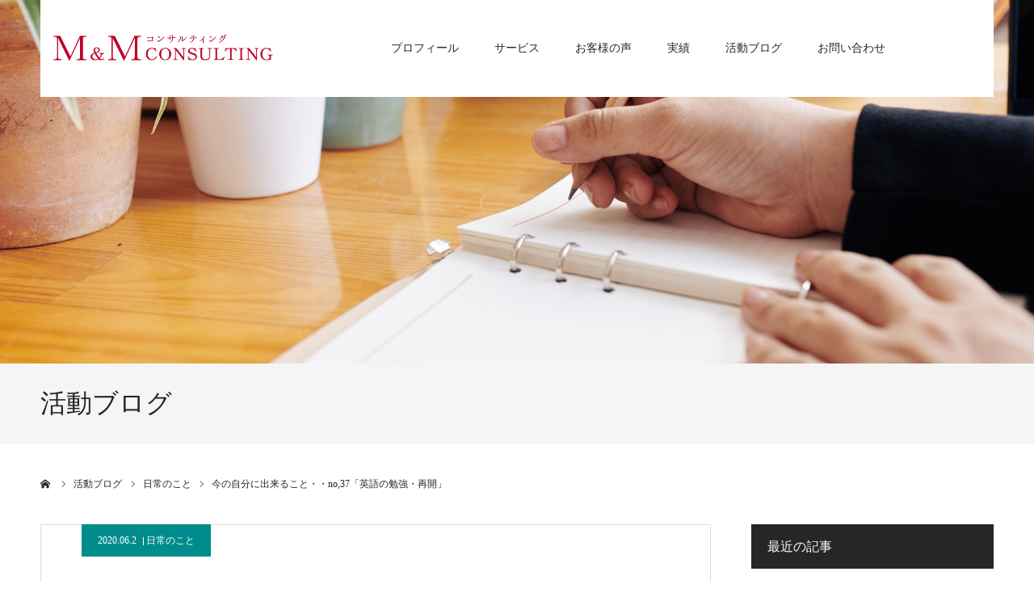

--- FILE ---
content_type: text/html; charset=UTF-8
request_url: https://mmec.jp/2020/06/02/%E4%BB%8A%E3%81%AE%E8%87%AA%E5%88%86%E3%81%AB%E5%87%BA%E6%9D%A5%E3%82%8B%E3%81%93%E3%81%A8%E3%83%BB%E3%83%BBno37%E3%80%8C%E8%8B%B1%E8%AA%9E%E3%81%AE%E5%8B%89%E5%BC%B7%E3%83%BB%E5%86%8D%E9%96%8B/
body_size: 14803
content:
<!DOCTYPE html>
<html class="pc" lang="ja">
<head prefix="og: http://ogp.me/ns# fb: http://ogp.me/ns/fb#">
<meta charset="UTF-8">
<!--[if IE]><meta http-equiv="X-UA-Compatible" content="IE=edge"><![endif]-->
<meta name="viewport" content="width=device-width">
<meta name="format-detection" content="telephone=no">
<title>今の自分に出来ること・・no,37「英語の勉強・再開」 | M&amp;M（マナー&amp;マネジメント）コンサルティング</title>
<meta name="description" content="2年ほど前から週1で、ネイティブに英語を習っています。　自分で出勤前に勉強していた時期もありましたが、話す内容よりも必要なのは “度胸” かな・・と思って、思い切って習いに行きました。">
<link rel="pingback" href="https://mmec.jp/xmlrpc.php">
<link rel="shortcut icon" href="https://mmec.jp/wp-content/uploads/2020/04/アートボード-2-8-1.png">
<meta name='robots' content='max-image-preview:large' />
	<style>img:is([sizes="auto" i], [sizes^="auto," i]) { contain-intrinsic-size: 3000px 1500px }</style>
	<meta property="og:type" content="article">
<meta property="og:url" content="https://mmec.jp/2020/06/02/%E4%BB%8A%E3%81%AE%E8%87%AA%E5%88%86%E3%81%AB%E5%87%BA%E6%9D%A5%E3%82%8B%E3%81%93%E3%81%A8%E3%83%BB%E3%83%BBno37%E3%80%8C%E8%8B%B1%E8%AA%9E%E3%81%AE%E5%8B%89%E5%BC%B7%E3%83%BB%E5%86%8D%E9%96%8B/">
<meta property="og:title" content="今の自分に出来ること・・no,37「英語の勉強・再開」 &#8211; M&amp;M（マナー&amp;マネジメント）コンサルティング">
<meta property="og:description" content="2年ほど前から週1で、ネイティブに英語を習っています。　自分で出勤前に勉強していた時期もありましたが、話す内容よりも必要なのは “度胸” かな・・と思って、思い切って習いに行きました。">
<meta property="og:site_name" content="M&amp;M（マナー&amp;マネジメント）コンサルティング">
<meta property="og:image" content="https://mmec.jp/wp-content/uploads/2020/06/FullSizeR-3.jpg">
<meta property="og:image:secure_url" content="https://mmec.jp/wp-content/uploads/2020/06/FullSizeR-3.jpg"> 
<meta property="og:image:width" content="1024"> 
<meta property="og:image:height" content="768">
<meta name="twitter:card" content="summary">
<meta name="twitter:title" content="今の自分に出来ること・・no,37「英語の勉強・再開」 &#8211; M&amp;M（マナー&amp;マネジメント）コンサルティング">
<meta property="twitter:description" content="2年ほど前から週1で、ネイティブに英語を習っています。　自分で出勤前に勉強していた時期もありましたが、話す内容よりも必要なのは “度胸” かな・・と思って、思い切って習いに行きました。">
<meta name="twitter:image:src" content="https://mmec.jp/wp-content/uploads/2020/06/FullSizeR-3-400x400.jpg">
<link rel="alternate" type="application/rss+xml" title="M&amp;M（マナー&amp;マネジメント）コンサルティング &raquo; フィード" href="https://mmec.jp/feed/" />
<link rel="alternate" type="application/rss+xml" title="M&amp;M（マナー&amp;マネジメント）コンサルティング &raquo; コメントフィード" href="https://mmec.jp/comments/feed/" />
<link rel="alternate" type="application/rss+xml" title="M&amp;M（マナー&amp;マネジメント）コンサルティング &raquo; 今の自分に出来ること・・no,37「英語の勉強・再開」 のコメントのフィード" href="https://mmec.jp/2020/06/02/%e4%bb%8a%e3%81%ae%e8%87%aa%e5%88%86%e3%81%ab%e5%87%ba%e6%9d%a5%e3%82%8b%e3%81%93%e3%81%a8%e3%83%bb%e3%83%bbno37%e3%80%8c%e8%8b%b1%e8%aa%9e%e3%81%ae%e5%8b%89%e5%bc%b7%e3%83%bb%e5%86%8d%e9%96%8b/feed/" />
<script type="text/javascript">
/* <![CDATA[ */
window._wpemojiSettings = {"baseUrl":"https:\/\/s.w.org\/images\/core\/emoji\/16.0.1\/72x72\/","ext":".png","svgUrl":"https:\/\/s.w.org\/images\/core\/emoji\/16.0.1\/svg\/","svgExt":".svg","source":{"concatemoji":"https:\/\/mmec.jp\/wp-includes\/js\/wp-emoji-release.min.js?ver=6.8.3"}};
/*! This file is auto-generated */
!function(s,n){var o,i,e;function c(e){try{var t={supportTests:e,timestamp:(new Date).valueOf()};sessionStorage.setItem(o,JSON.stringify(t))}catch(e){}}function p(e,t,n){e.clearRect(0,0,e.canvas.width,e.canvas.height),e.fillText(t,0,0);var t=new Uint32Array(e.getImageData(0,0,e.canvas.width,e.canvas.height).data),a=(e.clearRect(0,0,e.canvas.width,e.canvas.height),e.fillText(n,0,0),new Uint32Array(e.getImageData(0,0,e.canvas.width,e.canvas.height).data));return t.every(function(e,t){return e===a[t]})}function u(e,t){e.clearRect(0,0,e.canvas.width,e.canvas.height),e.fillText(t,0,0);for(var n=e.getImageData(16,16,1,1),a=0;a<n.data.length;a++)if(0!==n.data[a])return!1;return!0}function f(e,t,n,a){switch(t){case"flag":return n(e,"\ud83c\udff3\ufe0f\u200d\u26a7\ufe0f","\ud83c\udff3\ufe0f\u200b\u26a7\ufe0f")?!1:!n(e,"\ud83c\udde8\ud83c\uddf6","\ud83c\udde8\u200b\ud83c\uddf6")&&!n(e,"\ud83c\udff4\udb40\udc67\udb40\udc62\udb40\udc65\udb40\udc6e\udb40\udc67\udb40\udc7f","\ud83c\udff4\u200b\udb40\udc67\u200b\udb40\udc62\u200b\udb40\udc65\u200b\udb40\udc6e\u200b\udb40\udc67\u200b\udb40\udc7f");case"emoji":return!a(e,"\ud83e\udedf")}return!1}function g(e,t,n,a){var r="undefined"!=typeof WorkerGlobalScope&&self instanceof WorkerGlobalScope?new OffscreenCanvas(300,150):s.createElement("canvas"),o=r.getContext("2d",{willReadFrequently:!0}),i=(o.textBaseline="top",o.font="600 32px Arial",{});return e.forEach(function(e){i[e]=t(o,e,n,a)}),i}function t(e){var t=s.createElement("script");t.src=e,t.defer=!0,s.head.appendChild(t)}"undefined"!=typeof Promise&&(o="wpEmojiSettingsSupports",i=["flag","emoji"],n.supports={everything:!0,everythingExceptFlag:!0},e=new Promise(function(e){s.addEventListener("DOMContentLoaded",e,{once:!0})}),new Promise(function(t){var n=function(){try{var e=JSON.parse(sessionStorage.getItem(o));if("object"==typeof e&&"number"==typeof e.timestamp&&(new Date).valueOf()<e.timestamp+604800&&"object"==typeof e.supportTests)return e.supportTests}catch(e){}return null}();if(!n){if("undefined"!=typeof Worker&&"undefined"!=typeof OffscreenCanvas&&"undefined"!=typeof URL&&URL.createObjectURL&&"undefined"!=typeof Blob)try{var e="postMessage("+g.toString()+"("+[JSON.stringify(i),f.toString(),p.toString(),u.toString()].join(",")+"));",a=new Blob([e],{type:"text/javascript"}),r=new Worker(URL.createObjectURL(a),{name:"wpTestEmojiSupports"});return void(r.onmessage=function(e){c(n=e.data),r.terminate(),t(n)})}catch(e){}c(n=g(i,f,p,u))}t(n)}).then(function(e){for(var t in e)n.supports[t]=e[t],n.supports.everything=n.supports.everything&&n.supports[t],"flag"!==t&&(n.supports.everythingExceptFlag=n.supports.everythingExceptFlag&&n.supports[t]);n.supports.everythingExceptFlag=n.supports.everythingExceptFlag&&!n.supports.flag,n.DOMReady=!1,n.readyCallback=function(){n.DOMReady=!0}}).then(function(){return e}).then(function(){var e;n.supports.everything||(n.readyCallback(),(e=n.source||{}).concatemoji?t(e.concatemoji):e.wpemoji&&e.twemoji&&(t(e.twemoji),t(e.wpemoji)))}))}((window,document),window._wpemojiSettings);
/* ]]> */
</script>
<link rel='stylesheet' id='style-css' href='https://mmec.jp/wp-content/themes/agenda_tcd059/style.css?ver=1.3.1' type='text/css' media='all' />
<style id='wp-emoji-styles-inline-css' type='text/css'>

	img.wp-smiley, img.emoji {
		display: inline !important;
		border: none !important;
		box-shadow: none !important;
		height: 1em !important;
		width: 1em !important;
		margin: 0 0.07em !important;
		vertical-align: -0.1em !important;
		background: none !important;
		padding: 0 !important;
	}
</style>
<link rel='stylesheet' id='wp-block-library-css' href='https://mmec.jp/wp-includes/css/dist/block-library/style.min.css?ver=6.8.3' type='text/css' media='all' />
<style id='classic-theme-styles-inline-css' type='text/css'>
/*! This file is auto-generated */
.wp-block-button__link{color:#fff;background-color:#32373c;border-radius:9999px;box-shadow:none;text-decoration:none;padding:calc(.667em + 2px) calc(1.333em + 2px);font-size:1.125em}.wp-block-file__button{background:#32373c;color:#fff;text-decoration:none}
</style>
<style id='global-styles-inline-css' type='text/css'>
:root{--wp--preset--aspect-ratio--square: 1;--wp--preset--aspect-ratio--4-3: 4/3;--wp--preset--aspect-ratio--3-4: 3/4;--wp--preset--aspect-ratio--3-2: 3/2;--wp--preset--aspect-ratio--2-3: 2/3;--wp--preset--aspect-ratio--16-9: 16/9;--wp--preset--aspect-ratio--9-16: 9/16;--wp--preset--color--black: #000000;--wp--preset--color--cyan-bluish-gray: #abb8c3;--wp--preset--color--white: #ffffff;--wp--preset--color--pale-pink: #f78da7;--wp--preset--color--vivid-red: #cf2e2e;--wp--preset--color--luminous-vivid-orange: #ff6900;--wp--preset--color--luminous-vivid-amber: #fcb900;--wp--preset--color--light-green-cyan: #7bdcb5;--wp--preset--color--vivid-green-cyan: #00d084;--wp--preset--color--pale-cyan-blue: #8ed1fc;--wp--preset--color--vivid-cyan-blue: #0693e3;--wp--preset--color--vivid-purple: #9b51e0;--wp--preset--gradient--vivid-cyan-blue-to-vivid-purple: linear-gradient(135deg,rgba(6,147,227,1) 0%,rgb(155,81,224) 100%);--wp--preset--gradient--light-green-cyan-to-vivid-green-cyan: linear-gradient(135deg,rgb(122,220,180) 0%,rgb(0,208,130) 100%);--wp--preset--gradient--luminous-vivid-amber-to-luminous-vivid-orange: linear-gradient(135deg,rgba(252,185,0,1) 0%,rgba(255,105,0,1) 100%);--wp--preset--gradient--luminous-vivid-orange-to-vivid-red: linear-gradient(135deg,rgba(255,105,0,1) 0%,rgb(207,46,46) 100%);--wp--preset--gradient--very-light-gray-to-cyan-bluish-gray: linear-gradient(135deg,rgb(238,238,238) 0%,rgb(169,184,195) 100%);--wp--preset--gradient--cool-to-warm-spectrum: linear-gradient(135deg,rgb(74,234,220) 0%,rgb(151,120,209) 20%,rgb(207,42,186) 40%,rgb(238,44,130) 60%,rgb(251,105,98) 80%,rgb(254,248,76) 100%);--wp--preset--gradient--blush-light-purple: linear-gradient(135deg,rgb(255,206,236) 0%,rgb(152,150,240) 100%);--wp--preset--gradient--blush-bordeaux: linear-gradient(135deg,rgb(254,205,165) 0%,rgb(254,45,45) 50%,rgb(107,0,62) 100%);--wp--preset--gradient--luminous-dusk: linear-gradient(135deg,rgb(255,203,112) 0%,rgb(199,81,192) 50%,rgb(65,88,208) 100%);--wp--preset--gradient--pale-ocean: linear-gradient(135deg,rgb(255,245,203) 0%,rgb(182,227,212) 50%,rgb(51,167,181) 100%);--wp--preset--gradient--electric-grass: linear-gradient(135deg,rgb(202,248,128) 0%,rgb(113,206,126) 100%);--wp--preset--gradient--midnight: linear-gradient(135deg,rgb(2,3,129) 0%,rgb(40,116,252) 100%);--wp--preset--font-size--small: 13px;--wp--preset--font-size--medium: 20px;--wp--preset--font-size--large: 36px;--wp--preset--font-size--x-large: 42px;--wp--preset--spacing--20: 0.44rem;--wp--preset--spacing--30: 0.67rem;--wp--preset--spacing--40: 1rem;--wp--preset--spacing--50: 1.5rem;--wp--preset--spacing--60: 2.25rem;--wp--preset--spacing--70: 3.38rem;--wp--preset--spacing--80: 5.06rem;--wp--preset--shadow--natural: 6px 6px 9px rgba(0, 0, 0, 0.2);--wp--preset--shadow--deep: 12px 12px 50px rgba(0, 0, 0, 0.4);--wp--preset--shadow--sharp: 6px 6px 0px rgba(0, 0, 0, 0.2);--wp--preset--shadow--outlined: 6px 6px 0px -3px rgba(255, 255, 255, 1), 6px 6px rgba(0, 0, 0, 1);--wp--preset--shadow--crisp: 6px 6px 0px rgba(0, 0, 0, 1);}:where(.is-layout-flex){gap: 0.5em;}:where(.is-layout-grid){gap: 0.5em;}body .is-layout-flex{display: flex;}.is-layout-flex{flex-wrap: wrap;align-items: center;}.is-layout-flex > :is(*, div){margin: 0;}body .is-layout-grid{display: grid;}.is-layout-grid > :is(*, div){margin: 0;}:where(.wp-block-columns.is-layout-flex){gap: 2em;}:where(.wp-block-columns.is-layout-grid){gap: 2em;}:where(.wp-block-post-template.is-layout-flex){gap: 1.25em;}:where(.wp-block-post-template.is-layout-grid){gap: 1.25em;}.has-black-color{color: var(--wp--preset--color--black) !important;}.has-cyan-bluish-gray-color{color: var(--wp--preset--color--cyan-bluish-gray) !important;}.has-white-color{color: var(--wp--preset--color--white) !important;}.has-pale-pink-color{color: var(--wp--preset--color--pale-pink) !important;}.has-vivid-red-color{color: var(--wp--preset--color--vivid-red) !important;}.has-luminous-vivid-orange-color{color: var(--wp--preset--color--luminous-vivid-orange) !important;}.has-luminous-vivid-amber-color{color: var(--wp--preset--color--luminous-vivid-amber) !important;}.has-light-green-cyan-color{color: var(--wp--preset--color--light-green-cyan) !important;}.has-vivid-green-cyan-color{color: var(--wp--preset--color--vivid-green-cyan) !important;}.has-pale-cyan-blue-color{color: var(--wp--preset--color--pale-cyan-blue) !important;}.has-vivid-cyan-blue-color{color: var(--wp--preset--color--vivid-cyan-blue) !important;}.has-vivid-purple-color{color: var(--wp--preset--color--vivid-purple) !important;}.has-black-background-color{background-color: var(--wp--preset--color--black) !important;}.has-cyan-bluish-gray-background-color{background-color: var(--wp--preset--color--cyan-bluish-gray) !important;}.has-white-background-color{background-color: var(--wp--preset--color--white) !important;}.has-pale-pink-background-color{background-color: var(--wp--preset--color--pale-pink) !important;}.has-vivid-red-background-color{background-color: var(--wp--preset--color--vivid-red) !important;}.has-luminous-vivid-orange-background-color{background-color: var(--wp--preset--color--luminous-vivid-orange) !important;}.has-luminous-vivid-amber-background-color{background-color: var(--wp--preset--color--luminous-vivid-amber) !important;}.has-light-green-cyan-background-color{background-color: var(--wp--preset--color--light-green-cyan) !important;}.has-vivid-green-cyan-background-color{background-color: var(--wp--preset--color--vivid-green-cyan) !important;}.has-pale-cyan-blue-background-color{background-color: var(--wp--preset--color--pale-cyan-blue) !important;}.has-vivid-cyan-blue-background-color{background-color: var(--wp--preset--color--vivid-cyan-blue) !important;}.has-vivid-purple-background-color{background-color: var(--wp--preset--color--vivid-purple) !important;}.has-black-border-color{border-color: var(--wp--preset--color--black) !important;}.has-cyan-bluish-gray-border-color{border-color: var(--wp--preset--color--cyan-bluish-gray) !important;}.has-white-border-color{border-color: var(--wp--preset--color--white) !important;}.has-pale-pink-border-color{border-color: var(--wp--preset--color--pale-pink) !important;}.has-vivid-red-border-color{border-color: var(--wp--preset--color--vivid-red) !important;}.has-luminous-vivid-orange-border-color{border-color: var(--wp--preset--color--luminous-vivid-orange) !important;}.has-luminous-vivid-amber-border-color{border-color: var(--wp--preset--color--luminous-vivid-amber) !important;}.has-light-green-cyan-border-color{border-color: var(--wp--preset--color--light-green-cyan) !important;}.has-vivid-green-cyan-border-color{border-color: var(--wp--preset--color--vivid-green-cyan) !important;}.has-pale-cyan-blue-border-color{border-color: var(--wp--preset--color--pale-cyan-blue) !important;}.has-vivid-cyan-blue-border-color{border-color: var(--wp--preset--color--vivid-cyan-blue) !important;}.has-vivid-purple-border-color{border-color: var(--wp--preset--color--vivid-purple) !important;}.has-vivid-cyan-blue-to-vivid-purple-gradient-background{background: var(--wp--preset--gradient--vivid-cyan-blue-to-vivid-purple) !important;}.has-light-green-cyan-to-vivid-green-cyan-gradient-background{background: var(--wp--preset--gradient--light-green-cyan-to-vivid-green-cyan) !important;}.has-luminous-vivid-amber-to-luminous-vivid-orange-gradient-background{background: var(--wp--preset--gradient--luminous-vivid-amber-to-luminous-vivid-orange) !important;}.has-luminous-vivid-orange-to-vivid-red-gradient-background{background: var(--wp--preset--gradient--luminous-vivid-orange-to-vivid-red) !important;}.has-very-light-gray-to-cyan-bluish-gray-gradient-background{background: var(--wp--preset--gradient--very-light-gray-to-cyan-bluish-gray) !important;}.has-cool-to-warm-spectrum-gradient-background{background: var(--wp--preset--gradient--cool-to-warm-spectrum) !important;}.has-blush-light-purple-gradient-background{background: var(--wp--preset--gradient--blush-light-purple) !important;}.has-blush-bordeaux-gradient-background{background: var(--wp--preset--gradient--blush-bordeaux) !important;}.has-luminous-dusk-gradient-background{background: var(--wp--preset--gradient--luminous-dusk) !important;}.has-pale-ocean-gradient-background{background: var(--wp--preset--gradient--pale-ocean) !important;}.has-electric-grass-gradient-background{background: var(--wp--preset--gradient--electric-grass) !important;}.has-midnight-gradient-background{background: var(--wp--preset--gradient--midnight) !important;}.has-small-font-size{font-size: var(--wp--preset--font-size--small) !important;}.has-medium-font-size{font-size: var(--wp--preset--font-size--medium) !important;}.has-large-font-size{font-size: var(--wp--preset--font-size--large) !important;}.has-x-large-font-size{font-size: var(--wp--preset--font-size--x-large) !important;}
:where(.wp-block-post-template.is-layout-flex){gap: 1.25em;}:where(.wp-block-post-template.is-layout-grid){gap: 1.25em;}
:where(.wp-block-columns.is-layout-flex){gap: 2em;}:where(.wp-block-columns.is-layout-grid){gap: 2em;}
:root :where(.wp-block-pullquote){font-size: 1.5em;line-height: 1.6;}
</style>
<link rel='stylesheet' id='contact-form-7-css' href='https://mmec.jp/wp-content/plugins/contact-form-7/includes/css/styles.css?ver=6.1.1' type='text/css' media='all' />
<script type="text/javascript" src="https://mmec.jp/wp-includes/js/jquery/jquery.min.js?ver=3.7.1" id="jquery-core-js"></script>
<script type="text/javascript" src="https://mmec.jp/wp-includes/js/jquery/jquery-migrate.min.js?ver=3.4.1" id="jquery-migrate-js"></script>
<link rel="https://api.w.org/" href="https://mmec.jp/wp-json/" /><link rel="alternate" title="JSON" type="application/json" href="https://mmec.jp/wp-json/wp/v2/posts/566" /><link rel="canonical" href="https://mmec.jp/2020/06/02/%e4%bb%8a%e3%81%ae%e8%87%aa%e5%88%86%e3%81%ab%e5%87%ba%e6%9d%a5%e3%82%8b%e3%81%93%e3%81%a8%e3%83%bb%e3%83%bbno37%e3%80%8c%e8%8b%b1%e8%aa%9e%e3%81%ae%e5%8b%89%e5%bc%b7%e3%83%bb%e5%86%8d%e9%96%8b/" />
<link rel='shortlink' href='https://mmec.jp/?p=566' />
<link rel="alternate" title="oEmbed (JSON)" type="application/json+oembed" href="https://mmec.jp/wp-json/oembed/1.0/embed?url=https%3A%2F%2Fmmec.jp%2F2020%2F06%2F02%2F%25e4%25bb%258a%25e3%2581%25ae%25e8%2587%25aa%25e5%2588%2586%25e3%2581%25ab%25e5%2587%25ba%25e6%259d%25a5%25e3%2582%258b%25e3%2581%2593%25e3%2581%25a8%25e3%2583%25bb%25e3%2583%25bbno37%25e3%2580%258c%25e8%258b%25b1%25e8%25aa%259e%25e3%2581%25ae%25e5%258b%2589%25e5%25bc%25b7%25e3%2583%25bb%25e5%2586%258d%25e9%2596%258b%2F" />
<link rel="alternate" title="oEmbed (XML)" type="text/xml+oembed" href="https://mmec.jp/wp-json/oembed/1.0/embed?url=https%3A%2F%2Fmmec.jp%2F2020%2F06%2F02%2F%25e4%25bb%258a%25e3%2581%25ae%25e8%2587%25aa%25e5%2588%2586%25e3%2581%25ab%25e5%2587%25ba%25e6%259d%25a5%25e3%2582%258b%25e3%2581%2593%25e3%2581%25a8%25e3%2583%25bb%25e3%2583%25bbno37%25e3%2580%258c%25e8%258b%25b1%25e8%25aa%259e%25e3%2581%25ae%25e5%258b%2589%25e5%25bc%25b7%25e3%2583%25bb%25e5%2586%258d%25e9%2596%258b%2F&#038;format=xml" />

<link rel="stylesheet" href="https://mmec.jp/wp-content/themes/agenda_tcd059/css/design-plus.css?ver=1.3.1">
<link rel="stylesheet" href="https://mmec.jp/wp-content/themes/agenda_tcd059/css/sns-botton.css?ver=1.3.1">
<link rel="stylesheet" media="screen and (max-width:1260px)" href="https://mmec.jp/wp-content/themes/agenda_tcd059/css/responsive.css?ver=1.3.1">
<link rel="stylesheet" media="screen and (max-width:1260px)" href="https://mmec.jp/wp-content/themes/agenda_tcd059/css/footer-bar.css?ver=1.3.1">

<script src="https://mmec.jp/wp-content/themes/agenda_tcd059/js/jquery.easing.1.3.js?ver=1.3.1"></script>
<script src="https://mmec.jp/wp-content/themes/agenda_tcd059/js/jscript.js?ver=1.3.1"></script>
<script src="https://mmec.jp/wp-content/themes/agenda_tcd059/js/comment.js?ver=1.3.1"></script>


<style type="text/css">

body, input, textarea { font-family: "Times New Roman" , "游明朝" , "Yu Mincho" , "游明朝体" , "YuMincho" , "ヒラギノ明朝 Pro W3" , "Hiragino Mincho Pro" , "HiraMinProN-W3" , "HGS明朝E" , "ＭＳ Ｐ明朝" , "MS PMincho" , serif; }

.rich_font, .p-vertical { font-family: "Times New Roman" , "游明朝" , "Yu Mincho" , "游明朝体" , "YuMincho" , "ヒラギノ明朝 Pro W3" , "Hiragino Mincho Pro" , "HiraMinProN-W3" , "HGS明朝E" , "ＭＳ Ｐ明朝" , "MS PMincho" , serif; font-weight:500; }


#header_image_for_404 .headline { font-family: "Times New Roman" , "游明朝" , "Yu Mincho" , "游明朝体" , "YuMincho" , "ヒラギノ明朝 Pro W3" , "Hiragino Mincho Pro" , "HiraMinProN-W3" , "HGS明朝E" , "ＭＳ Ｐ明朝" , "MS PMincho" , serif; font-weight:500; }






#page_header_catch { font-size:36px; color:#FFFFFF; background:rgba(3,75,69,0.5); }
.mobile #page_header_catch { font-size:20px; }
#page_header_title { font-size:32px; }
.mobile #page_header_title { font-size:18px; }
#post_title { font-size:32px; color:#000000; }
.post_content { font-size:14px; color:#262626; }
.mobile #post_title { font-size:18px; }
.mobile .post_content { font-size:13px; }


.c-pw__btn { background: #be002c; }
.post_content a, .post_content a:hover { color: #be002c; }


#related_post .image, .styled_post_list1 .image, .styled_post_list2 .image, .widget_tab_post_list .image, .index_post_image
{
  background: #FFFFFF}
#related_post .image img, .styled_post_list1 .image img, .styled_post_list2 .image img, .widget_tab_post_list .image img, .index_post_image img
{
  -webkit-transition-property: opacity;
  -webkit-transition: 0.5s;
  transition-property: opacity;
  transition: 0.5s;
  width:100%; height:auto;
}
#related_post .image:hover img, .styled_post_list1 .image:hover img, .styled_post_list2 .image:hover img, .widget_tab_post_list .image:hover img, .index_post_image:hover img
{
  opacity: 0.5;
  width:100%; height:auto;
}



body, a, #previous_next_post a:hover
  { color: #262626; }

.side_widget .styled_post_list1 .title:hover, .page_post_list .meta a:hover, .page_post_list .headline,
  .slider_main .caption .title a:hover, #comment_header ul li a:hover, #header_text .logo a:hover, #bread_crumb li.home a:hover:before, #post_title_area .meta li a:hover
    { color: #be002c; }

.pc #global_menu ul ul a, .next_page_link a:hover, .collapse_category_list li a:hover .count, .pb_spec_table_button a:hover,
  #wp-calendar td a:hover, #wp-calendar #prev a:hover, #wp-calendar #next a:hover, .mobile #global_menu li a:hover, #mobile_menu .close_button:hover,
    #post_pagination p, .page_navi span.current, .tcd_user_profile_widget .button a:hover, #return_top a, #p_readmore .button,
      #header_slider .slick-dots button:hover::before, #header_slider .slick-dots .slick-active button::before
        { background-color: #be002c !important; }

#comment_header ul li a:hover, #comment_header ul li.comment_switch_active a, #comment_header #comment_closed p, #post_pagination p, .page_navi span.current
  { border-color: #be002c; }

.collapse_category_list li a:before
  { border-color: transparent transparent transparent #be002c; }

.slider_nav .swiper-slide-active, .slider_nav .swiper-slide:hover
  { box-shadow:inset 0 0 0 5px #be002c; }

a:hover, #index_news .button:hover:after, .pc #global_menu a:hover, .pc #global_menu > ul > li.active > a, .pc #global_menu > ul > li.current-menu-item > a, #bread_crumb li.home a:hover:after, #bread_crumb li a:hover, .tcd_category_list li a:hover, #report_post_meta_top a:hover
  { color: #be002c; }

.pc #global_menu ul ul a:hover, #return_top a:hover, #post_pagination a:hover, .page_navi a:hover, #slide_menu a span.count, .tcdw_custom_drop_menu a:hover, #p_readmore .button:hover, #previous_next_page a:hover,
  .tcd_category_list li a:hover .count, #submit_comment:hover, #comment_header ul li a:hover, .widget_tab_post_list_button a:hover, .mobile #menu_button:hover
    { background-color: #be002c !important; }

#post_pagination a:hover, .page_navi a:hover, .tcdw_custom_drop_menu a:hover, #comment_textarea textarea:focus, #guest_info input:focus, .widget_tab_post_list_button a:hover
  { border-color: #be002c !important; }

.post_content a { color: #be002c; }

#comment_header ul li.comment_switch_active a, #comment_header #comment_closed p { background-color: #be002c !important; }
#comment_header ul li.comment_switch_active a:after, #comment_header #comment_closed p:after { border-color:#be002c transparent transparent transparent; }

.side_headline { color: #FFFFFF; background: #262626;  }

.no_header_content { background:rgba(190,0,44,0.8); }




</style>


<script type="text/javascript">
window.onbeforeunload = function() {
};
window.onunload = function() {
};
window.addEventListener("pageshow", function(evt) {
    if (evt.persisted) {
        window.location.reload();
    }
}, false);
</script>

<style type="text/css"></style></head>
<body data-rsssl=1 id="body" class="wp-singular post-template-default single single-post postid-566 single-format-standard wp-theme-agenda_tcd059">


<div id="container">

 <div id="header" class="no_border">
  <div id="header_inner" class="clearfix">
   <div id="header_logo">
    <div id="logo_image">
 <h1 class="logo">
  <a href="https://mmec.jp/" title="M&amp;M（マナー&amp;マネジメント）コンサルティング">
      <img class="pc_logo_image" src="https://mmec.jp/wp-content/uploads/2020/03/pc@2x.png?1768696002" alt="M&amp;M（マナー&amp;マネジメント）コンサルティング" title="M&amp;M（マナー&amp;マネジメント）コンサルティング" width="301" height="62" />
         <img class="mobile_logo_image" src="https://mmec.jp/wp-content/uploads/2020/03/sp@2x.png?1768696002" alt="M&amp;M（マナー&amp;マネジメント）コンサルティング" title="M&amp;M（マナー&amp;マネジメント）コンサルティング" width="241" height="41" />
     </a>
 </h1>
</div>
   </div>
      <div id="global_menu">
    <ul id="menu-%e3%83%a1%e3%82%a4%e3%83%b3%e3%83%a1%e3%83%8b%e3%83%a5%e3%83%bc" class="menu"><li id="menu-item-74" class="menu-item menu-item-type-post_type menu-item-object-page menu-item-74"><a href="https://mmec.jp/profile/">プロフィール</a></li>
<li id="menu-item-75" class="menu-item menu-item-type-custom menu-item-object-custom menu-item-has-children menu-item-75"><a href="/service/">サービス</a>
<ul class="sub-menu">
	<li id="menu-item-76" class="menu-item menu-item-type-custom menu-item-object-custom menu-item-76"><a href="/service/manners/">マナー研修</a></li>
	<li id="menu-item-77" class="menu-item menu-item-type-custom menu-item-object-custom menu-item-77"><a href="/service/anger-management/">アンガーマネジメント</a></li>
	<li id="menu-item-78" class="menu-item menu-item-type-custom menu-item-object-custom menu-item-78"><a href="/service/staff-counseling/">企業スタッフカウンセリング</a></li>
	<li id="menu-item-79" class="menu-item menu-item-type-custom menu-item-object-custom menu-item-79"><a href="/service/education-counseling/">教育カウンセリング</a></li>
	<li id="menu-item-80" class="menu-item menu-item-type-custom menu-item-object-custom menu-item-80"><a href="/service/jyoshiryoku/">女子力活性化プロジェクト研修</a></li>
</ul>
</li>
<li id="menu-item-81" class="menu-item menu-item-type-custom menu-item-object-custom menu-item-81"><a href="/voice/">お客様の声</a></li>
<li id="menu-item-82" class="menu-item menu-item-type-custom menu-item-object-custom menu-item-82"><a href="/performance/">実績</a></li>
<li id="menu-item-83" class="menu-item menu-item-type-custom menu-item-object-custom menu-item-83"><a href="/blog">活動ブログ</a></li>
<li id="menu-item-86" class="menu-item menu-item-type-custom menu-item-object-custom menu-item-86"><a href="/contact/">お問い合わせ</a></li>
</ul>   </div>
   <a href="#" id="menu_button"><span>menu</span></a>
     </div><!-- END #header_inner -->
 </div><!-- END #header -->

 
 <div id="main_contents" class="clearfix">
<div id="page_header" style="background:url(https://mmec.jp/wp-content/uploads/2020/04/pixta_60723527_M.jpg) no-repeat center center; background-size:cover;">
  <h2 id="page_header_catch" class="rich_font"><span>宮前の普段の活動やお仕事のこと</span></h2>
  </div>
<h3 id="page_header_title" class="rich_font"><span>活動ブログ</span></h3>

<div id="bread_crumb">

<ul class="clearfix" itemscope itemtype="http://schema.org/BreadcrumbList">
 <li itemprop="itemListElement" itemscope itemtype="http://schema.org/ListItem" class="home"><a itemprop="item" href="https://mmec.jp/"><span itemprop="name">ホーム</span></a><meta itemprop="position" content="1"></li>
 <li itemprop="itemListElement" itemscope itemtype="http://schema.org/ListItem"><a itemprop="item" href="https://mmec.jp/blog/"><span itemprop="name">活動ブログ</span></a><meta itemprop="position" content="2"></li>
 <li class="category" itemprop="itemListElement" itemscope itemtype="http://schema.org/ListItem">
    <a itemprop="item" href="https://mmec.jp/category/nichijo/"><span itemprop="name">日常のこと</span></a>
    <meta itemprop="position" content="3">
 </li>
 <li class="last" itemprop="itemListElement" itemscope itemtype="http://schema.org/ListItem"><span itemprop="name">今の自分に出来ること・・no,37「英語の勉強・再開」</span><meta itemprop="position" content="4"></li>
</ul>

</div>

<div id="main_col" class="clearfix">

 <div id="left_col">

 
   <article id="article">

        <ul id="post_meta_top" class="clearfix" style="background:#008c8c;">
     <li class="date"><time class="entry-date updated" datetime="2020-06-02T21:54:43+09:00">2020.06.2</time></li>     <li class="category clearfix"><a href="https://mmec.jp/category/nichijo/" rel="category tag">日常のこと</a></li>    </ul>
    
    <h2 id="post_title" class="entry-title">今の自分に出来ること・・no,37「英語の勉強・再開」</h2>

    
        <div id="post_image">
     <img width="725" height="500" src="https://mmec.jp/wp-content/uploads/2020/06/FullSizeR-3-725x500.jpg" class="attachment-size5 size-size5 wp-post-image" alt="" decoding="async" fetchpriority="high" srcset="https://mmec.jp/wp-content/uploads/2020/06/FullSizeR-3-725x500.jpg 725w, https://mmec.jp/wp-content/uploads/2020/06/FullSizeR-3-520x360.jpg 520w" sizes="(max-width: 725px) 100vw, 725px" />    </div>
    
    
        <div class="single_share clearfix" id="single_share_top">
     <div class="share-type1 share-top">
 
	<div class="sns mt10">
		<ul class="type1 clearfix">
		</ul>
	</div>
</div>
    </div>
    
    
    
    <div class="post_content clearfix">
     <p>2年ほど前から週1で、ネイティブに英語を習っています。　自分で出勤前に勉強していた時期もありましたが、話す内容よりも必要なのは “度胸” かな・・と思って、思い切って習いに行きました。　話せるようにまではなっていませんが、友人と先生と3人で、毎週楽しくおしゃべりしています。</p>
<h2>コロナのため休講・・。　今日からやっと再開のはずだったのですが・・。</h2>

		<style type="text/css">
			#gallery-1 {
				margin: auto;
			}
			#gallery-1 .gallery-item {
				float: left;
				margin-top: 10px;
				text-align: center;
				width: 50%;
			}
			#gallery-1 img {
				border: 2px solid #cfcfcf;
			}
			#gallery-1 .gallery-caption {
				margin-left: 0;
			}
			/* see gallery_shortcode() in wp-includes/media.php */
		</style>
		<div id='gallery-1' class='gallery galleryid-566 gallery-columns-2 gallery-size-large'><dl class='gallery-item'>
			<dt class='gallery-icon landscape'>
				<a href='https://mmec.jp/2020/06/02/%e4%bb%8a%e3%81%ae%e8%87%aa%e5%88%86%e3%81%ab%e5%87%ba%e6%9d%a5%e3%82%8b%e3%81%93%e3%81%a8%e3%83%bb%e3%83%bbno37%e3%80%8c%e8%8b%b1%e8%aa%9e%e3%81%ae%e5%8b%89%e5%bc%b7%e3%83%bb%e5%86%8d%e9%96%8b/fullsizer-66/'><img decoding="async" width="1024" height="817" src="https://mmec.jp/wp-content/uploads/2020/06/FullSizeR-4.jpg" class="attachment-large size-large" alt="" srcset="https://mmec.jp/wp-content/uploads/2020/06/FullSizeR-4.jpg 1024w, https://mmec.jp/wp-content/uploads/2020/06/FullSizeR-4-300x239.jpg 300w, https://mmec.jp/wp-content/uploads/2020/06/FullSizeR-4-768x613.jpg 768w" sizes="(max-width: 1024px) 100vw, 1024px" /></a>
			</dt></dl><dl class='gallery-item'>
			<dt class='gallery-icon landscape'>
				<a href='https://mmec.jp/2020/06/02/%e4%bb%8a%e3%81%ae%e8%87%aa%e5%88%86%e3%81%ab%e5%87%ba%e6%9d%a5%e3%82%8b%e3%81%93%e3%81%a8%e3%83%bb%e3%83%bbno37%e3%80%8c%e8%8b%b1%e8%aa%9e%e3%81%ae%e5%8b%89%e5%bc%b7%e3%83%bb%e5%86%8d%e9%96%8b/img_4353/'><img decoding="async" width="1024" height="768" src="https://mmec.jp/wp-content/uploads/2020/06/IMG_4353.jpg" class="attachment-large size-large" alt="" srcset="https://mmec.jp/wp-content/uploads/2020/06/IMG_4353.jpg 1024w, https://mmec.jp/wp-content/uploads/2020/06/IMG_4353-300x225.jpg 300w, https://mmec.jp/wp-content/uploads/2020/06/IMG_4353-768x576.jpg 768w" sizes="(max-width: 1024px) 100vw, 1024px" /></a>
			</dt></dl><br style="clear: both" />
		</div>

<p>2か月間の休講の後、今日から再開の予定だったので午後久しぶりにテキストを開き、2時間ほど勉強しました。　でもこのテキスト、2年前から全然進んでいません。　というのも、毎回おしゃべりばかりしていて、テキストにまで到達できない・・。　自分としては何より会話が楽しいのでそれで充分だし、テキストそのものは決して難しいものではないので、どうしても進めたいとも思えず・・。　テキストの他にもここ2ヶ月の状況など文章にまとめてみたりしていたのですが、急な連絡が入り、先生のお父様が倒れられたとのこと。　大変驚きました。　・・先生はニュージーランドに帰られるかもしれません。</p>
<p>強度の英語コンプレックスで、外国の方が近寄ってきたら逃げる・・状態から、何とか、会話をしてみようと思えるところにまではなりました。　可能な限り伝えようとする “心構え” はできたと思います。　後は、もう少し話せるようにならないと・・。</p>
    </div>

        <div class="single_share clearfix" id="single_share_bottom">
     <div class="share-type1 share-btm">
 
	<div class="sns mt10 mb45">
		<ul class="type1 clearfix">
		</ul>
	</div>
</div>
    </div>
    
        <ul id="post_meta_bottom" class="clearfix">
     <li class="post_author">投稿者: <a href="https://mmec.jp/author/miyamae/" title="宮前昌美 の投稿" rel="author">宮前昌美</a></li>     <li class="post_category"><a href="https://mmec.jp/category/nichijo/" rel="category tag">日常のこと</a></li>          <li class="post_comment">コメント: <a href="#comment_headline">0</a></li>    </ul>
    
        <div id="previous_next_post" class="clearfix">
     <div class='prev_post'><a href='https://mmec.jp/2020/06/01/%e4%bb%8a%e3%81%ae%e8%87%aa%e5%88%86%e3%81%ab%e5%87%ba%e6%9d%a5%e3%82%8b%e3%81%93%e3%81%a8%e3%83%bb%e3%83%bbno-36%e3%80%8c%e7%a7%a9%e7%88%b6%e7%a5%9e%e7%a4%be%e6%b8%85%e6%8e%83%e3%81%a8%e5%a4%a7/' title='今の自分に出来ること・・no.36「秩父神社清掃と大祓式申込」'><span class='title'>今の自分に出来ること・・no.36「秩父神社清掃と大祓&hellip;</span><span class='nav'>前の記事</span></a></div>
<div class='next_post'><a href='https://mmec.jp/2020/06/03/%e4%bb%8a%e3%81%ae%e8%87%aa%e5%88%86%e3%81%ab%e5%87%ba%e6%9d%a5%e3%82%8b%e3%81%93%e3%81%a8%e3%83%bb%e3%83%bbno-38%e3%80%8c%e5%88%9d%e5%ad%ab%e8%aa%95%e7%94%9f%e3%83%bb%e3%83%bb%e3%81%93%e3%82%8c/' title='今の自分に出来ること・・no.38「初孫誕生・・これからの子育てを思う」'><span class='title'>今の自分に出来ること・・no.38「初孫誕生・・これか&hellip;</span><span class='nav'>次の記事</span></a></div>
    </div>
    
   </article><!-- END #article -->

   
   
   
      <div id="blog_list" class="index_content">
        <h3 class="headline" style="font-size:18px; -webkit-box-shadow:0 -5px 0 0 #000000; box-shadow:0 -5px 0 0 #000000;">関連記事</h3>
        <div class="post_list clearfix">
          <article class="item clearfix">
      <a class="image index_post_image" href="https://mmec.jp/2020/07/13/%e4%bb%8a%e3%81%ae%e8%87%aa%e5%88%86%e3%81%ab%e5%87%ba%e6%9d%a5%e3%82%8b%e3%81%93%e3%81%a8%e3%83%bb%e3%83%bbno-71%e3%80%8c%e5%9f%bc%e7%8e%89%e5%8c%bb%e5%a4%a7%e7%97%85%e9%99%a2%e3%83%bb%e3%83%aa/" title="今の自分に出来ること・・no.71「埼玉医大病院・リペアセンターへ・・」"><img width="554" height="380" src="https://mmec.jp/wp-content/uploads/2020/07/IMG_4697-554x380.jpg" class="attachment-size4 size-size4 wp-post-image" alt="" decoding="async" loading="lazy" /></a>
      <div class="title_area">
       <h4 class="title"><a href="https://mmec.jp/2020/07/13/%e4%bb%8a%e3%81%ae%e8%87%aa%e5%88%86%e3%81%ab%e5%87%ba%e6%9d%a5%e3%82%8b%e3%81%93%e3%81%a8%e3%83%bb%e3%83%bbno-71%e3%80%8c%e5%9f%bc%e7%8e%89%e5%8c%bb%e5%a4%a7%e7%97%85%e9%99%a2%e3%83%bb%e3%83%aa/" title="今の自分に出来ること・・no.71「埼玉医大病院・リペアセンターへ・・」">今の自分に出来ること・・no.71「埼玉医大病院・リペアセンターへ・…</a></h4>
       <ul class="meta clearfix">
        <li class="date"><time class="entry-date updated" datetime="2020-07-13T15:13:02+09:00">2020.07.13</time></li>
        <li class="category"><a href="https://mmec.jp/category/nichijo/" rel="category tag">日常のこと</a></li>
       </ul>
      </div>
     </article>
          <article class="item clearfix">
      <a class="image index_post_image" href="https://mmec.jp/2020/07/02/%e4%bb%8a%e3%81%ae%e8%87%aa%e5%88%86%e3%81%ab%e5%87%ba%e6%9d%a5%e3%82%8b%e3%81%93%e3%81%a8%e3%83%bb%e3%83%bbno-63%e3%80%8c%e3%83%9f%e3%83%a5%e3%83%bc%e3%82%ba%e3%83%91%e3%83%bc%e3%82%af%e3%82%92/" title="今の自分に出来ること・・no.63「ミューズパークを歩きながら・・」"><img width="554" height="380" src="https://mmec.jp/wp-content/uploads/2020/07/IMG_4596-554x380.jpg" class="attachment-size4 size-size4 wp-post-image" alt="" decoding="async" loading="lazy" /></a>
      <div class="title_area">
       <h4 class="title"><a href="https://mmec.jp/2020/07/02/%e4%bb%8a%e3%81%ae%e8%87%aa%e5%88%86%e3%81%ab%e5%87%ba%e6%9d%a5%e3%82%8b%e3%81%93%e3%81%a8%e3%83%bb%e3%83%bbno-63%e3%80%8c%e3%83%9f%e3%83%a5%e3%83%bc%e3%82%ba%e3%83%91%e3%83%bc%e3%82%af%e3%82%92/" title="今の自分に出来ること・・no.63「ミューズパークを歩きながら・・」">今の自分に出来ること・・no.63「ミューズパークを歩きながら・・」…</a></h4>
       <ul class="meta clearfix">
        <li class="date"><time class="entry-date updated" datetime="2020-07-02T18:22:14+09:00">2020.07.2</time></li>
        <li class="category"><a href="https://mmec.jp/category/nichijo/" rel="category tag">日常のこと</a></li>
       </ul>
      </div>
     </article>
          <article class="item clearfix">
      <a class="image index_post_image" href="https://mmec.jp/2020/05/04/%e4%bb%8a%e3%81%ae%e8%87%aa%e5%88%86%e3%81%ab%e5%87%ba%e6%9d%a5%e3%82%8b%e3%81%93%e3%81%a8%e3%83%bb%e3%83%bbno-10%e3%80%8c-%e7%a7%a9%e7%88%b6%e3%81%b5%e3%82%8b%e3%81%95%e3%81%a8%e4%be%bf/" title="今の自分に出来ること・・no.10「 “秩父ふるさと便” を送りました」"><img width="554" height="380" src="https://mmec.jp/wp-content/uploads/2020/05/FullSizeR-4-554x380.jpg" class="attachment-size4 size-size4 wp-post-image" alt="" decoding="async" loading="lazy" /></a>
      <div class="title_area">
       <h4 class="title"><a href="https://mmec.jp/2020/05/04/%e4%bb%8a%e3%81%ae%e8%87%aa%e5%88%86%e3%81%ab%e5%87%ba%e6%9d%a5%e3%82%8b%e3%81%93%e3%81%a8%e3%83%bb%e3%83%bbno-10%e3%80%8c-%e7%a7%a9%e7%88%b6%e3%81%b5%e3%82%8b%e3%81%95%e3%81%a8%e4%be%bf/" title="今の自分に出来ること・・no.10「 “秩父ふるさと便” を送りました」">今の自分に出来ること・・no.10「 “秩父ふるさと便” を送りまし…</a></h4>
       <ul class="meta clearfix">
        <li class="date"><time class="entry-date updated" datetime="2020-05-04T10:10:00+09:00">2020.05.4</time></li>
        <li class="category"><a href="https://mmec.jp/category/nichijo/" rel="category tag">日常のこと</a></li>
       </ul>
      </div>
     </article>
          <article class="item clearfix">
      <a class="image index_post_image" href="https://mmec.jp/2020/08/01/%e4%bb%8a%e3%81%ae%e8%87%aa%e5%88%86%e3%81%ab%e5%87%ba%e6%9d%a5%e3%82%8b%e3%81%93%e3%81%a8%e3%83%bb%e3%83%bbno-88%e3%80%8c%e4%bb%8a%e6%97%a5%e3%81%8b%e3%82%898%e6%9c%88%e3%80%80%e3%82%88%e3%81%86/" title="今の自分に出来ること・・no.88「今日から8月　ようやく梅雨明けで、体力確認」"><img width="554" height="380" src="https://mmec.jp/wp-content/uploads/2020/08/FullSizeR-554x380.jpg" class="attachment-size4 size-size4 wp-post-image" alt="" decoding="async" loading="lazy" /></a>
      <div class="title_area">
       <h4 class="title"><a href="https://mmec.jp/2020/08/01/%e4%bb%8a%e3%81%ae%e8%87%aa%e5%88%86%e3%81%ab%e5%87%ba%e6%9d%a5%e3%82%8b%e3%81%93%e3%81%a8%e3%83%bb%e3%83%bbno-88%e3%80%8c%e4%bb%8a%e6%97%a5%e3%81%8b%e3%82%898%e6%9c%88%e3%80%80%e3%82%88%e3%81%86/" title="今の自分に出来ること・・no.88「今日から8月　ようやく梅雨明けで、体力確認」">今の自分に出来ること・・no.88「今日から8月　ようやく梅雨明けで…</a></h4>
       <ul class="meta clearfix">
        <li class="date"><time class="entry-date updated" datetime="2020-08-02T08:11:56+09:00">2020.08.1</time></li>
        <li class="category"><a href="https://mmec.jp/category/nichijo/" rel="category tag">日常のこと</a></li>
       </ul>
      </div>
     </article>
          <article class="item clearfix">
      <a class="image index_post_image" href="https://mmec.jp/2020/06/23/%e4%bb%8a%e3%81%ae%e8%87%aa%e5%88%86%e3%81%ab%e5%87%ba%e6%9d%a5%e3%82%8b%e3%81%93%e3%81%a8%e3%83%bb%e3%83%bbno-54%e3%80%8c%e6%b5%b7%e4%b8%ad%e7%86%9f%e6%88%90%e9%85%92%e3%81%ae%e6%8a%ab%e9%9c%b2/" title="今の自分に出来ること・・no.54「海中熟成酒のお披露目パーティー」"><img width="512" height="380" src="https://mmec.jp/wp-content/uploads/2020/06/IMG_4521-512x380.jpg" class="attachment-size4 size-size4 wp-post-image" alt="" decoding="async" loading="lazy" /></a>
      <div class="title_area">
       <h4 class="title"><a href="https://mmec.jp/2020/06/23/%e4%bb%8a%e3%81%ae%e8%87%aa%e5%88%86%e3%81%ab%e5%87%ba%e6%9d%a5%e3%82%8b%e3%81%93%e3%81%a8%e3%83%bb%e3%83%bbno-54%e3%80%8c%e6%b5%b7%e4%b8%ad%e7%86%9f%e6%88%90%e9%85%92%e3%81%ae%e6%8a%ab%e9%9c%b2/" title="今の自分に出来ること・・no.54「海中熟成酒のお披露目パーティー」">今の自分に出来ること・・no.54「海中熟成酒のお披露目パーティー」…</a></h4>
       <ul class="meta clearfix">
        <li class="date"><time class="entry-date updated" datetime="2020-06-23T11:15:19+09:00">2020.06.23</time></li>
        <li class="category"><a href="https://mmec.jp/category/nichijo/" rel="category tag">日常のこと</a></li>
       </ul>
      </div>
     </article>
          <article class="item clearfix">
      <a class="image index_post_image" href="https://mmec.jp/2020/08/11/%e4%bb%8a%e3%81%ae%e8%87%aa%e5%88%86%e3%81%ab%e5%87%ba%e6%9d%a5%e3%82%8b%e3%81%93%e3%81%a8%e3%83%bb%e3%83%bbno-98%e3%80%8c%e7%8c%9b%e6%9a%91%e3%81%ae%e4%b8%ad%e3%80%81%e3%81%8a%e5%a2%93%e3%81%ae/" title="今の自分に出来ること・・no.98「猛暑の中、お墓のお掃除」"><img width="554" height="380" src="https://mmec.jp/wp-content/uploads/2020/08/IMG_4964-554x380.jpg" class="attachment-size4 size-size4 wp-post-image" alt="" decoding="async" loading="lazy" /></a>
      <div class="title_area">
       <h4 class="title"><a href="https://mmec.jp/2020/08/11/%e4%bb%8a%e3%81%ae%e8%87%aa%e5%88%86%e3%81%ab%e5%87%ba%e6%9d%a5%e3%82%8b%e3%81%93%e3%81%a8%e3%83%bb%e3%83%bbno-98%e3%80%8c%e7%8c%9b%e6%9a%91%e3%81%ae%e4%b8%ad%e3%80%81%e3%81%8a%e5%a2%93%e3%81%ae/" title="今の自分に出来ること・・no.98「猛暑の中、お墓のお掃除」">今の自分に出来ること・・no.98「猛暑の中、お墓のお掃除」</a></h4>
       <ul class="meta clearfix">
        <li class="date"><time class="entry-date updated" datetime="2020-08-11T16:39:22+09:00">2020.08.11</time></li>
        <li class="category"><a href="https://mmec.jp/category/nichijo/" rel="category tag">日常のこと</a></li>
       </ul>
      </div>
     </article>
         </div><!-- END .post_list -->
   </div><!-- END #blog_list -->
   
   
<h3 id="comment_headline"><span>コメント</span></h3>

<div id="comment_header">

 <ul class="clearfix">
      <li id="comment_switch" class="comment_switch_active"><a href="javascript:void(0);">コメント ( 0 )</a></li>
   <li id="trackback_switch"><a href="javascript:void(0);">トラックバック ( 0 )</a></li>
    </ul>



</div><!-- END #comment_header -->

<div id="comments">

 <div id="comment_area">
  <!-- start commnet -->
  <ol class="commentlist">
	    <li class="comment">
     <div class="comment-content"><p class="no_comment">この記事へのコメントはありません。</p></div>
    </li>
	  </ol>
  <!-- comments END -->

  
 </div><!-- #comment-list END -->


 <div id="trackback_area">
 <!-- start trackback -->
 
  <ol class="commentlist">
      <li class="comment"><div class="comment-content"><p class="no_comment">この記事へのトラックバックはありません。</p></div></li>
     </ol>

  <div id="trackback_url_area">
   <label for="trackback_url">トラックバック URL</label>
   <input type="text" name="trackback_url" id="trackback_url" size="60" value="https://mmec.jp/2020/06/02/%e4%bb%8a%e3%81%ae%e8%87%aa%e5%88%86%e3%81%ab%e5%87%ba%e6%9d%a5%e3%82%8b%e3%81%93%e3%81%a8%e3%83%bb%e3%83%bbno37%e3%80%8c%e8%8b%b1%e8%aa%9e%e3%81%ae%e5%8b%89%e5%bc%b7%e3%83%bb%e5%86%8d%e9%96%8b/trackback/" readonly="readonly" onfocus="this.select()" />
  </div>
  
  <!-- trackback end -->
 </div><!-- #trackbacklist END -->

 


 
 <fieldset class="comment_form_wrapper" id="respond">

    <div id="cancel_comment_reply"><a rel="nofollow" id="cancel-comment-reply-link" href="/2020/06/02/%E4%BB%8A%E3%81%AE%E8%87%AA%E5%88%86%E3%81%AB%E5%87%BA%E6%9D%A5%E3%82%8B%E3%81%93%E3%81%A8%E3%83%BB%E3%83%BBno37%E3%80%8C%E8%8B%B1%E8%AA%9E%E3%81%AE%E5%8B%89%E5%BC%B7%E3%83%BB%E5%86%8D%E9%96%8B/#respond" style="display:none;">返信をキャンセルする。</a></div>
  
  <form action="https://mmec.jp/wp-comments-post.php" method="post" id="commentform">

   <br />
<b>Warning</b>:  Undefined variable $user_ID in <b>/home/mmec/mmec.jp/public_html/wp-content/themes/agenda_tcd059/comments.php</b> on line <b>145</b><br />

   <div id="guest_info">
    <div id="guest_name"><label for="author"><span>名前（例：山田 太郎）</span>( 必須 )</label><input type="text" name="author" id="author" value="" size="22" tabindex="1" aria-required='true' /></div>
    <div id="guest_email"><label for="email"><span>E-MAIL</span>( 必須 ) - 公開されません -</label><input type="text" name="email" id="email" value="" size="22" tabindex="2" aria-required='true' /></div>
    <div id="guest_url"><label for="url"><span>URL</span></label><input type="text" name="url" id="url" value="" size="22" tabindex="3" /></div>
       </div>

   
   <div id="comment_textarea">
    <textarea name="comment" id="comment" cols="50" rows="10" tabindex="4"></textarea>
   </div>

   
   <div id="submit_comment_wrapper">
    <p style="display: none;"><input type="hidden" id="akismet_comment_nonce" name="akismet_comment_nonce" value="51f5e03471" /></p><p><img src="https://mmec.jp/wp-content/siteguard/1354540541.png" alt="CAPTCHA"></p><p><label for="siteguard_captcha">上に表示された文字を入力してください。</label><br /><input type="text" name="siteguard_captcha" id="siteguard_captcha" class="input" value="" size="10" aria-required="true" /><input type="hidden" name="siteguard_captcha_prefix" id="siteguard_captcha_prefix" value="1354540541" /></p><p style="display: none !important;" class="akismet-fields-container" data-prefix="ak_"><label>&#916;<textarea name="ak_hp_textarea" cols="45" rows="8" maxlength="100"></textarea></label><input type="hidden" id="ak_js_1" name="ak_js" value="26"/><script>document.getElementById( "ak_js_1" ).setAttribute( "value", ( new Date() ).getTime() );</script></p>    <input name="submit" type="submit" id="submit_comment" tabindex="5" value="コメントを書く" title="コメントを書く" alt="コメントを書く" />
   </div>
   <div id="input_hidden_field">
        <input type='hidden' name='comment_post_ID' value='566' id='comment_post_ID' />
<input type='hidden' name='comment_parent' id='comment_parent' value='0' />
       </div>

  </form>

 </fieldset><!-- #comment-form-area END -->

</div><!-- #comment end -->

 </div><!-- END #left_col -->

 <div id="side_col">
<div class="side_widget clearfix styled_post_list1_widget" id="styled_post_list1_widget-2">
<h3 class="side_headline"><span>最近の記事</span></h3><ol class="styled_post_list1 clearfix show_date">
 <li class="clearfix">
   <a class="image" href="https://mmec.jp/2025/07/09/no-253/" title="研修実績・・no.253『秩父地域雇用活性化協議会さま』ビジネスマナー講座"><img width="400" height="400" src="https://mmec.jp/wp-content/uploads/2025/07/517303605_3962545517331333_338681574500060846_n-400x400.jpg" class="attachment-size1 size-size1 wp-post-image" alt="" decoding="async" loading="lazy" srcset="https://mmec.jp/wp-content/uploads/2025/07/517303605_3962545517331333_338681574500060846_n-400x400.jpg 400w, https://mmec.jp/wp-content/uploads/2025/07/517303605_3962545517331333_338681574500060846_n-150x150.jpg 150w, https://mmec.jp/wp-content/uploads/2025/07/517303605_3962545517331333_338681574500060846_n-300x300.jpg 300w, https://mmec.jp/wp-content/uploads/2025/07/517303605_3962545517331333_338681574500060846_n-120x120.jpg 120w" sizes="auto, (max-width: 400px) 100vw, 400px" /></a>
   <div class="info">
    <a class="title" href="https://mmec.jp/2025/07/09/no-253/">研修実績・・no.253『秩父地域雇用活性化協…</a>
    <p class="date">2025.07.9</p>   </div>
 </li>
 <li class="clearfix">
   <a class="image" href="https://mmec.jp/2025/06/02/event/" title="『アンガーマネジメント（感情のコントロール術） 無料研修会』"><img width="400" height="400" src="https://mmec.jp/wp-content/uploads/2025/06/503255416_3927236870862198_8333264306494814616_n-400x400.jpg" class="attachment-size1 size-size1 wp-post-image" alt="" decoding="async" loading="lazy" srcset="https://mmec.jp/wp-content/uploads/2025/06/503255416_3927236870862198_8333264306494814616_n-400x400.jpg 400w, https://mmec.jp/wp-content/uploads/2025/06/503255416_3927236870862198_8333264306494814616_n-150x150.jpg 150w, https://mmec.jp/wp-content/uploads/2025/06/503255416_3927236870862198_8333264306494814616_n-300x300.jpg 300w, https://mmec.jp/wp-content/uploads/2025/06/503255416_3927236870862198_8333264306494814616_n-120x120.jpg 120w" sizes="auto, (max-width: 400px) 100vw, 400px" /></a>
   <div class="info">
    <a class="title" href="https://mmec.jp/2025/06/02/event/">『アンガーマネジメント（感情のコントロール術）…</a>
    <p class="date">2025.06.2</p>   </div>
 </li>
 <li class="clearfix">
   <a class="image" href="https://mmec.jp/2025/04/08/no-252/" title="研修実績・・no.252『山梨県立宝石美術専門学校さま』就活セミナー"><img width="400" height="400" src="https://mmec.jp/wp-content/uploads/2025/04/489995651_3879049822347570_5149444555301716455_n-400x400.jpg" class="attachment-size1 size-size1 wp-post-image" alt="" decoding="async" loading="lazy" srcset="https://mmec.jp/wp-content/uploads/2025/04/489995651_3879049822347570_5149444555301716455_n-400x400.jpg 400w, https://mmec.jp/wp-content/uploads/2025/04/489995651_3879049822347570_5149444555301716455_n-150x150.jpg 150w, https://mmec.jp/wp-content/uploads/2025/04/489995651_3879049822347570_5149444555301716455_n-300x300.jpg 300w, https://mmec.jp/wp-content/uploads/2025/04/489995651_3879049822347570_5149444555301716455_n-120x120.jpg 120w" sizes="auto, (max-width: 400px) 100vw, 400px" /></a>
   <div class="info">
    <a class="title" href="https://mmec.jp/2025/04/08/no-252/">研修実績・・no.252『山梨県立宝石美術専門…</a>
    <p class="date">2025.04.8</p>   </div>
 </li>
 <li class="clearfix">
   <a class="image" href="https://mmec.jp/2025/04/03/no-251/" title="研修実績・・no.251『秩父鉄道株式会社さま』新入従業員研修"><img width="400" height="400" src="https://mmec.jp/wp-content/uploads/2025/04/488883114_3875281522724400_2221728496215065165_n-400x400.jpg" class="attachment-size1 size-size1 wp-post-image" alt="" decoding="async" loading="lazy" srcset="https://mmec.jp/wp-content/uploads/2025/04/488883114_3875281522724400_2221728496215065165_n-400x400.jpg 400w, https://mmec.jp/wp-content/uploads/2025/04/488883114_3875281522724400_2221728496215065165_n-150x150.jpg 150w, https://mmec.jp/wp-content/uploads/2025/04/488883114_3875281522724400_2221728496215065165_n-300x300.jpg 300w, https://mmec.jp/wp-content/uploads/2025/04/488883114_3875281522724400_2221728496215065165_n-120x120.jpg 120w" sizes="auto, (max-width: 400px) 100vw, 400px" /></a>
   <div class="info">
    <a class="title" href="https://mmec.jp/2025/04/03/no-251/">研修実績・・no.251『秩父鉄道株式会社さま…</a>
    <p class="date">2025.04.3</p>   </div>
 </li>
 <li class="clearfix">
   <a class="image" href="https://mmec.jp/2025/04/02/no-250/" title="研修実績・・no.250『株式会社エーアンドエーマテリアルさま』新入従業員研修"><img width="400" height="400" src="https://mmec.jp/wp-content/uploads/2025/04/487875277_3869372443315308_6540312605127004185_n-400x400.jpg" class="attachment-size1 size-size1 wp-post-image" alt="" decoding="async" loading="lazy" srcset="https://mmec.jp/wp-content/uploads/2025/04/487875277_3869372443315308_6540312605127004185_n-400x400.jpg 400w, https://mmec.jp/wp-content/uploads/2025/04/487875277_3869372443315308_6540312605127004185_n-150x150.jpg 150w, https://mmec.jp/wp-content/uploads/2025/04/487875277_3869372443315308_6540312605127004185_n-300x300.jpg 300w, https://mmec.jp/wp-content/uploads/2025/04/487875277_3869372443315308_6540312605127004185_n-120x120.jpg 120w" sizes="auto, (max-width: 400px) 100vw, 400px" /></a>
   <div class="info">
    <a class="title" href="https://mmec.jp/2025/04/02/no-250/">研修実績・・no.250『株式会社エーアンドエ…</a>
    <p class="date">2025.04.2</p>   </div>
 </li>
</ol>
</div>
</div>

</div><!-- END #main_col -->


 </div><!-- END #main_contents -->


 

 <div id="footer_bottom" class="clearfix">

    <div id="footer_info">
   <div id="footer_logo_image" class="footer_logo">
 <h3 class="logo">
  <a href="https://mmec.jp/" title="M&amp;M（マナー&amp;マネジメント）コンサルティング">
      <img class="pc_logo_image" src="https://mmec.jp/wp-content/uploads/2020/03/pc_1@2x-8.png?1768696002" alt="M&amp;M（マナー&amp;マネジメント）コンサルティング" title="M&amp;M（マナー&amp;マネジメント）コンサルティング" width="301" height="62" />
     </a>
 </h3>
</div>
   <div class="info"><p>埼玉県秩父市熊木町19-6<br />
TEL : 090-6954-0698</p>
</div>     </div>

      <div id="footer_menu_left" class="footer_menu two_menu">
   <ul id="menu-%e3%83%95%e3%83%83%e3%82%bf%e3%83%bc%e3%83%a1%e3%83%8b%e3%83%a5%e3%83%bc" class="menu"><li id="menu-item-106" class="menu-item menu-item-type-post_type menu-item-object-page menu-item-106"><a href="https://mmec.jp/performance/">これまでの実績</a></li>
<li id="menu-item-108" class="menu-item menu-item-type-custom menu-item-object-custom menu-item-108"><a href="/service">サービス</a></li>
<li id="menu-item-109" class="menu-item menu-item-type-custom menu-item-object-custom menu-item-109"><a href="/service/manners/">マナー研修</a></li>
<li id="menu-item-113" class="menu-item menu-item-type-custom menu-item-object-custom menu-item-113"><a href="/service/jyoshiryoku/">女子力活性化プロジェクト研修</a></li>
<li id="menu-item-112" class="menu-item menu-item-type-custom menu-item-object-custom menu-item-112"><a href="/service/education-counseling/">教育カウンセリング</a></li>
<li id="menu-item-111" class="menu-item menu-item-type-custom menu-item-object-custom menu-item-111"><a href="/service/staff-counseling/">企業スタッフカウンセリング</a></li>
<li id="menu-item-110" class="menu-item menu-item-type-custom menu-item-object-custom menu-item-110"><a href="/service/anger-management/">アンガーマネジメント</a></li>
</ul>  </div>
      <div id="footer_menu_right" class="footer_menu two_menu">
   <ul id="menu-%e3%83%95%e3%83%83%e3%82%bf%e3%83%bc%e3%83%a1%e3%83%8b%e3%83%a5%e3%83%bc2" class="menu"><li id="menu-item-114" class="menu-item menu-item-type-custom menu-item-object-custom menu-item-114"><a href="/voice/">お客様の声</a></li>
<li id="menu-item-115" class="menu-item menu-item-type-custom menu-item-object-custom menu-item-115"><a href="/blog/">ブログ</a></li>
<li id="menu-item-116" class="menu-item menu-item-type-custom menu-item-object-custom menu-item-116"><a href="/contact/">お問い合わせ</a></li>
</ul>  </div>
  
    <div class="footer_widget" id="footer_widget">
   <div class="side_widget clearfix styled_post_list1_widget" id="styled_post_list1_widget-3">
<ol class="styled_post_list1 clearfix show_date">
 <li class="clearfix">
   <a class="image" href="https://mmec.jp/2025/07/09/no-253/" title="研修実績・・no.253『秩父地域雇用活性化協議会さま』ビジネスマナー講座"><img width="400" height="400" src="https://mmec.jp/wp-content/uploads/2025/07/517303605_3962545517331333_338681574500060846_n-400x400.jpg" class="attachment-size1 size-size1 wp-post-image" alt="" decoding="async" loading="lazy" srcset="https://mmec.jp/wp-content/uploads/2025/07/517303605_3962545517331333_338681574500060846_n-400x400.jpg 400w, https://mmec.jp/wp-content/uploads/2025/07/517303605_3962545517331333_338681574500060846_n-150x150.jpg 150w, https://mmec.jp/wp-content/uploads/2025/07/517303605_3962545517331333_338681574500060846_n-300x300.jpg 300w, https://mmec.jp/wp-content/uploads/2025/07/517303605_3962545517331333_338681574500060846_n-120x120.jpg 120w" sizes="auto, (max-width: 400px) 100vw, 400px" /></a>
   <div class="info">
    <a class="title" href="https://mmec.jp/2025/07/09/no-253/">研修実績・・no.253『秩父地域雇用活性化協…</a>
    <p class="date">2025.07.9</p>   </div>
 </li>
 <li class="clearfix">
   <a class="image" href="https://mmec.jp/2025/06/02/event/" title="『アンガーマネジメント（感情のコントロール術） 無料研修会』"><img width="400" height="400" src="https://mmec.jp/wp-content/uploads/2025/06/503255416_3927236870862198_8333264306494814616_n-400x400.jpg" class="attachment-size1 size-size1 wp-post-image" alt="" decoding="async" loading="lazy" srcset="https://mmec.jp/wp-content/uploads/2025/06/503255416_3927236870862198_8333264306494814616_n-400x400.jpg 400w, https://mmec.jp/wp-content/uploads/2025/06/503255416_3927236870862198_8333264306494814616_n-150x150.jpg 150w, https://mmec.jp/wp-content/uploads/2025/06/503255416_3927236870862198_8333264306494814616_n-300x300.jpg 300w, https://mmec.jp/wp-content/uploads/2025/06/503255416_3927236870862198_8333264306494814616_n-120x120.jpg 120w" sizes="auto, (max-width: 400px) 100vw, 400px" /></a>
   <div class="info">
    <a class="title" href="https://mmec.jp/2025/06/02/event/">『アンガーマネジメント（感情のコントロール術）…</a>
    <p class="date">2025.06.2</p>   </div>
 </li>
 <li class="clearfix">
   <a class="image" href="https://mmec.jp/2025/04/08/no-252/" title="研修実績・・no.252『山梨県立宝石美術専門学校さま』就活セミナー"><img width="400" height="400" src="https://mmec.jp/wp-content/uploads/2025/04/489995651_3879049822347570_5149444555301716455_n-400x400.jpg" class="attachment-size1 size-size1 wp-post-image" alt="" decoding="async" loading="lazy" srcset="https://mmec.jp/wp-content/uploads/2025/04/489995651_3879049822347570_5149444555301716455_n-400x400.jpg 400w, https://mmec.jp/wp-content/uploads/2025/04/489995651_3879049822347570_5149444555301716455_n-150x150.jpg 150w, https://mmec.jp/wp-content/uploads/2025/04/489995651_3879049822347570_5149444555301716455_n-300x300.jpg 300w, https://mmec.jp/wp-content/uploads/2025/04/489995651_3879049822347570_5149444555301716455_n-120x120.jpg 120w" sizes="auto, (max-width: 400px) 100vw, 400px" /></a>
   <div class="info">
    <a class="title" href="https://mmec.jp/2025/04/08/no-252/">研修実績・・no.252『山梨県立宝石美術専門…</a>
    <p class="date">2025.04.8</p>   </div>
 </li>
</ol>
</div>
  </div>
  
 </div><!-- END #footer_bottom -->

 <p id="copyright">Copyright © M&amp;M Consulting</p>

 <div id="return_top">
  <a href="#body"><span>PAGE TOP</span></a>
 </div>


 

</div><!-- #container -->

<script>
jQuery(document).ready(function($){
      $('#header').addClass('animate');
  $('#page_header_catch').addClass('animate');
  $('#page_header_no_image #page_header_title').addClass('animate');
});
</script>


<script type="speculationrules">
{"prefetch":[{"source":"document","where":{"and":[{"href_matches":"\/*"},{"not":{"href_matches":["\/wp-*.php","\/wp-admin\/*","\/wp-content\/uploads\/*","\/wp-content\/*","\/wp-content\/plugins\/*","\/wp-content\/themes\/agenda_tcd059\/*","\/*\\?(.+)"]}},{"not":{"selector_matches":"a[rel~=\"nofollow\"]"}},{"not":{"selector_matches":".no-prefetch, .no-prefetch a"}}]},"eagerness":"conservative"}]}
</script>
<script type="text/javascript" src="https://mmec.jp/wp-includes/js/comment-reply.min.js?ver=6.8.3" id="comment-reply-js" async="async" data-wp-strategy="async"></script>
<script type="text/javascript" src="https://mmec.jp/wp-includes/js/dist/hooks.min.js?ver=4d63a3d491d11ffd8ac6" id="wp-hooks-js"></script>
<script type="text/javascript" src="https://mmec.jp/wp-includes/js/dist/i18n.min.js?ver=5e580eb46a90c2b997e6" id="wp-i18n-js"></script>
<script type="text/javascript" id="wp-i18n-js-after">
/* <![CDATA[ */
wp.i18n.setLocaleData( { 'text direction\u0004ltr': [ 'ltr' ] } );
/* ]]> */
</script>
<script type="text/javascript" src="https://mmec.jp/wp-content/plugins/contact-form-7/includes/swv/js/index.js?ver=6.1.1" id="swv-js"></script>
<script type="text/javascript" id="contact-form-7-js-translations">
/* <![CDATA[ */
( function( domain, translations ) {
	var localeData = translations.locale_data[ domain ] || translations.locale_data.messages;
	localeData[""].domain = domain;
	wp.i18n.setLocaleData( localeData, domain );
} )( "contact-form-7", {"translation-revision-date":"2025-08-05 08:50:03+0000","generator":"GlotPress\/4.0.1","domain":"messages","locale_data":{"messages":{"":{"domain":"messages","plural-forms":"nplurals=1; plural=0;","lang":"ja_JP"},"This contact form is placed in the wrong place.":["\u3053\u306e\u30b3\u30f3\u30bf\u30af\u30c8\u30d5\u30a9\u30fc\u30e0\u306f\u9593\u9055\u3063\u305f\u4f4d\u7f6e\u306b\u7f6e\u304b\u308c\u3066\u3044\u307e\u3059\u3002"],"Error:":["\u30a8\u30e9\u30fc:"]}},"comment":{"reference":"includes\/js\/index.js"}} );
/* ]]> */
</script>
<script type="text/javascript" id="contact-form-7-js-before">
/* <![CDATA[ */
var wpcf7 = {
    "api": {
        "root": "https:\/\/mmec.jp\/wp-json\/",
        "namespace": "contact-form-7\/v1"
    }
};
/* ]]> */
</script>
<script type="text/javascript" src="https://mmec.jp/wp-content/plugins/contact-form-7/includes/js/index.js?ver=6.1.1" id="contact-form-7-js"></script>
<script defer type="text/javascript" src="https://mmec.jp/wp-content/plugins/akismet/_inc/akismet-frontend.js?ver=1753921997" id="akismet-frontend-js"></script>
</body>
</html>